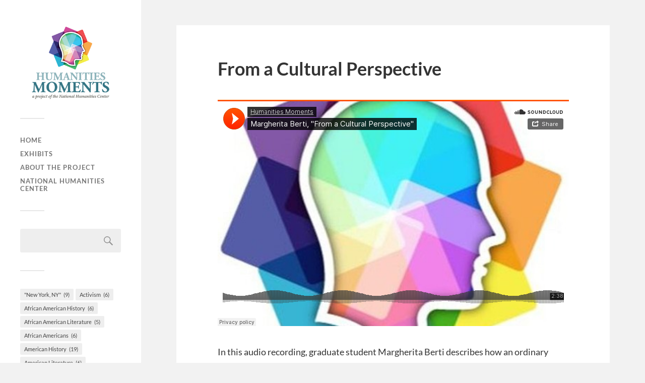

--- FILE ---
content_type: text/html; charset=UTF-8
request_url: https://humanitiesmoments.org/moment/from-a-cultural-perspective/
body_size: 11760
content:
<!DOCTYPE html>

<html class="no-js" lang="en-US" prefix="og: https://ogp.me/ns#">

	<head profile="http://gmpg.org/xfn/11">
		<!-- Google tag (gtag.js) -->
<script async src="https://www.googletagmanager.com/gtag/js?id=G-81HT0N9Q0E"></script>
<script>
  window.dataLayer = window.dataLayer || [];
  function gtag(){dataLayer.push(arguments);}
  gtag('js', new Date());

  gtag('config', 'G-81HT0N9Q0E');
</script>
		<meta http-equiv="Content-Type" content="text/html; charset=UTF-8" />
		<meta name="viewport" content="width=device-width, initial-scale=1.0, maximum-scale=1.0, user-scalable=no" >
		 
		<script>document.documentElement.className = document.documentElement.className.replace("no-js","js");</script>

<!-- Search Engine Optimization by Rank Math - https://rankmath.com/ -->
<title>From a Cultural Perspective - Humanities Moments</title>
<meta name="description" content="In this audio recording, graduate student Margherita Berti describes how an ordinary encounter while studying abroad gave her a new outlook on cultural"/>
<meta name="robots" content="index, follow, max-snippet:-1, max-video-preview:-1, max-image-preview:large"/>
<link rel="canonical" href="https://humanitiesmoments.org/moment/from-a-cultural-perspective/" />
<meta property="og:locale" content="en_US" />
<meta property="og:type" content="article" />
<meta property="og:title" content="From a Cultural Perspective - Humanities Moments" />
<meta property="og:description" content="In this audio recording, graduate student Margherita Berti describes how an ordinary encounter while studying abroad gave her a new outlook on cultural" />
<meta property="og:url" content="https://humanitiesmoments.org/moment/from-a-cultural-perspective/" />
<meta property="og:site_name" content="Humanities Moments DEV" />
<meta property="article:tag" content="Cultural Relations" />
<meta property="article:tag" content="English Language" />
<meta property="article:tag" content="Indiana" />
<meta property="article:tag" content="Sociology" />
<meta property="article:tag" content="Students" />
<meta property="article:section" content="Graduate Student Summer Residents 2019" />
<meta property="og:updated_time" content="2024-03-08T13:32:11-05:00" />
<meta property="og:image" content="https://humanitiesmoments.org/wp-content/uploads/grocery-shelves.jpg" />
<meta property="og:image:secure_url" content="https://humanitiesmoments.org/wp-content/uploads/grocery-shelves.jpg" />
<meta property="og:image:width" content="1200" />
<meta property="og:image:height" content="620" />
<meta property="og:image:alt" content="From a Cultural Perspective" />
<meta property="og:image:type" content="image/jpeg" />
<meta property="article:published_time" content="2019-09-05T00:00:00-05:00" />
<meta property="article:modified_time" content="2024-03-08T13:32:11-05:00" />
<meta name="twitter:card" content="summary_large_image" />
<meta name="twitter:title" content="From a Cultural Perspective - Humanities Moments" />
<meta name="twitter:description" content="In this audio recording, graduate student Margherita Berti describes how an ordinary encounter while studying abroad gave her a new outlook on cultural" />
<meta name="twitter:image" content="https://humanitiesmoments.org/wp-content/uploads/grocery-shelves.jpg" />
<meta name="twitter:label1" content="Written by" />
<meta name="twitter:data1" content="jking" />
<meta name="twitter:label2" content="Time to read" />
<meta name="twitter:data2" content="2 minutes" />
<script type="application/ld+json" class="rank-math-schema">{"@context":"https://schema.org","@graph":[{"@type":["Person","Organization"],"@id":"https://humanitiesmoments.org/#person","name":"Humanities Moments DEV","logo":{"@type":"ImageObject","@id":"https://humanitiesmoments.org/#logo","url":"https://humanitiesmoments.org/wp-content/uploads/hm-logo-320x240-1-150x150.png","contentUrl":"https://humanitiesmoments.org/wp-content/uploads/hm-logo-320x240-1-150x150.png","caption":"Humanities Moments DEV","inLanguage":"en-US"},"image":{"@type":"ImageObject","@id":"https://humanitiesmoments.org/#logo","url":"https://humanitiesmoments.org/wp-content/uploads/hm-logo-320x240-1-150x150.png","contentUrl":"https://humanitiesmoments.org/wp-content/uploads/hm-logo-320x240-1-150x150.png","caption":"Humanities Moments DEV","inLanguage":"en-US"}},{"@type":"WebSite","@id":"https://humanitiesmoments.org/#website","url":"https://humanitiesmoments.org","name":"Humanities Moments DEV","publisher":{"@id":"https://humanitiesmoments.org/#person"},"inLanguage":"en-US"},{"@type":"ImageObject","@id":"https://humanitiesmoments.org/wp-content/uploads/grocery-shelves.jpg","url":"https://humanitiesmoments.org/wp-content/uploads/grocery-shelves.jpg","width":"1200","height":"620","inLanguage":"en-US"},{"@type":"WebPage","@id":"https://humanitiesmoments.org/moment/from-a-cultural-perspective/#webpage","url":"https://humanitiesmoments.org/moment/from-a-cultural-perspective/","name":"From a Cultural Perspective - Humanities Moments","datePublished":"2019-09-05T00:00:00-05:00","dateModified":"2024-03-08T13:32:11-05:00","isPartOf":{"@id":"https://humanitiesmoments.org/#website"},"primaryImageOfPage":{"@id":"https://humanitiesmoments.org/wp-content/uploads/grocery-shelves.jpg"},"inLanguage":"en-US"},{"@type":"Person","@id":"https://humanitiesmoments.org/author/jking/","name":"jking","url":"https://humanitiesmoments.org/author/jking/","image":{"@type":"ImageObject","@id":"https://secure.gravatar.com/avatar/6d3f4efbe2817667b65c822d03564bff?s=96&amp;d=mm&amp;r=g","url":"https://secure.gravatar.com/avatar/6d3f4efbe2817667b65c822d03564bff?s=96&amp;d=mm&amp;r=g","caption":"jking","inLanguage":"en-US"},"sameAs":["http://humanitiesmoments.org"]},{"@type":"BlogPosting","headline":"From a Cultural Perspective - Humanities Moments","datePublished":"2019-09-05T00:00:00-05:00","dateModified":"2024-03-08T13:32:11-05:00","articleSection":"Graduate Student Summer Residents 2019","author":{"@id":"https://humanitiesmoments.org/author/jking/","name":"jking"},"publisher":{"@id":"https://humanitiesmoments.org/#person"},"description":"In this audio recording, graduate student Margherita Berti describes how an ordinary encounter while studying abroad gave her a new outlook on cultural","name":"From a Cultural Perspective - Humanities Moments","@id":"https://humanitiesmoments.org/moment/from-a-cultural-perspective/#richSnippet","isPartOf":{"@id":"https://humanitiesmoments.org/moment/from-a-cultural-perspective/#webpage"},"image":{"@id":"https://humanitiesmoments.org/wp-content/uploads/grocery-shelves.jpg"},"inLanguage":"en-US","mainEntityOfPage":{"@id":"https://humanitiesmoments.org/moment/from-a-cultural-perspective/#webpage"}}]}</script>
<!-- /Rank Math WordPress SEO plugin -->

<link rel="alternate" type="application/rss+xml" title="Humanities Moments &raquo; Feed" href="https://humanitiesmoments.org/feed/" />
<link rel="alternate" type="application/rss+xml" title="Humanities Moments &raquo; Comments Feed" href="https://humanitiesmoments.org/comments/feed/" />
<script type="text/javascript">
/* <![CDATA[ */
window._wpemojiSettings = {"baseUrl":"https:\/\/s.w.org\/images\/core\/emoji\/15.0.3\/72x72\/","ext":".png","svgUrl":"https:\/\/s.w.org\/images\/core\/emoji\/15.0.3\/svg\/","svgExt":".svg","source":{"concatemoji":"https:\/\/humanitiesmoments.org\/wp-includes\/js\/wp-emoji-release.min.js?ver=6.5.7"}};
/*! This file is auto-generated */
!function(i,n){var o,s,e;function c(e){try{var t={supportTests:e,timestamp:(new Date).valueOf()};sessionStorage.setItem(o,JSON.stringify(t))}catch(e){}}function p(e,t,n){e.clearRect(0,0,e.canvas.width,e.canvas.height),e.fillText(t,0,0);var t=new Uint32Array(e.getImageData(0,0,e.canvas.width,e.canvas.height).data),r=(e.clearRect(0,0,e.canvas.width,e.canvas.height),e.fillText(n,0,0),new Uint32Array(e.getImageData(0,0,e.canvas.width,e.canvas.height).data));return t.every(function(e,t){return e===r[t]})}function u(e,t,n){switch(t){case"flag":return n(e,"\ud83c\udff3\ufe0f\u200d\u26a7\ufe0f","\ud83c\udff3\ufe0f\u200b\u26a7\ufe0f")?!1:!n(e,"\ud83c\uddfa\ud83c\uddf3","\ud83c\uddfa\u200b\ud83c\uddf3")&&!n(e,"\ud83c\udff4\udb40\udc67\udb40\udc62\udb40\udc65\udb40\udc6e\udb40\udc67\udb40\udc7f","\ud83c\udff4\u200b\udb40\udc67\u200b\udb40\udc62\u200b\udb40\udc65\u200b\udb40\udc6e\u200b\udb40\udc67\u200b\udb40\udc7f");case"emoji":return!n(e,"\ud83d\udc26\u200d\u2b1b","\ud83d\udc26\u200b\u2b1b")}return!1}function f(e,t,n){var r="undefined"!=typeof WorkerGlobalScope&&self instanceof WorkerGlobalScope?new OffscreenCanvas(300,150):i.createElement("canvas"),a=r.getContext("2d",{willReadFrequently:!0}),o=(a.textBaseline="top",a.font="600 32px Arial",{});return e.forEach(function(e){o[e]=t(a,e,n)}),o}function t(e){var t=i.createElement("script");t.src=e,t.defer=!0,i.head.appendChild(t)}"undefined"!=typeof Promise&&(o="wpEmojiSettingsSupports",s=["flag","emoji"],n.supports={everything:!0,everythingExceptFlag:!0},e=new Promise(function(e){i.addEventListener("DOMContentLoaded",e,{once:!0})}),new Promise(function(t){var n=function(){try{var e=JSON.parse(sessionStorage.getItem(o));if("object"==typeof e&&"number"==typeof e.timestamp&&(new Date).valueOf()<e.timestamp+604800&&"object"==typeof e.supportTests)return e.supportTests}catch(e){}return null}();if(!n){if("undefined"!=typeof Worker&&"undefined"!=typeof OffscreenCanvas&&"undefined"!=typeof URL&&URL.createObjectURL&&"undefined"!=typeof Blob)try{var e="postMessage("+f.toString()+"("+[JSON.stringify(s),u.toString(),p.toString()].join(",")+"));",r=new Blob([e],{type:"text/javascript"}),a=new Worker(URL.createObjectURL(r),{name:"wpTestEmojiSupports"});return void(a.onmessage=function(e){c(n=e.data),a.terminate(),t(n)})}catch(e){}c(n=f(s,u,p))}t(n)}).then(function(e){for(var t in e)n.supports[t]=e[t],n.supports.everything=n.supports.everything&&n.supports[t],"flag"!==t&&(n.supports.everythingExceptFlag=n.supports.everythingExceptFlag&&n.supports[t]);n.supports.everythingExceptFlag=n.supports.everythingExceptFlag&&!n.supports.flag,n.DOMReady=!1,n.readyCallback=function(){n.DOMReady=!0}}).then(function(){return e}).then(function(){var e;n.supports.everything||(n.readyCallback(),(e=n.source||{}).concatemoji?t(e.concatemoji):e.wpemoji&&e.twemoji&&(t(e.twemoji),t(e.wpemoji)))}))}((window,document),window._wpemojiSettings);
/* ]]> */
</script>
<style id='wp-emoji-styles-inline-css' type='text/css'>

	img.wp-smiley, img.emoji {
		display: inline !important;
		border: none !important;
		box-shadow: none !important;
		height: 1em !important;
		width: 1em !important;
		margin: 0 0.07em !important;
		vertical-align: -0.1em !important;
		background: none !important;
		padding: 0 !important;
	}
</style>
<link rel='stylesheet' id='wp-block-library-css' href='https://humanitiesmoments.org/wp-includes/css/dist/block-library/style.min.css?ver=6.5.7' type='text/css' media='all' />
<style id='classic-theme-styles-inline-css' type='text/css'>
/*! This file is auto-generated */
.wp-block-button__link{color:#fff;background-color:#32373c;border-radius:9999px;box-shadow:none;text-decoration:none;padding:calc(.667em + 2px) calc(1.333em + 2px);font-size:1.125em}.wp-block-file__button{background:#32373c;color:#fff;text-decoration:none}
</style>
<style id='global-styles-inline-css' type='text/css'>
body{--wp--preset--color--black: #333;--wp--preset--color--cyan-bluish-gray: #abb8c3;--wp--preset--color--white: #fff;--wp--preset--color--pale-pink: #f78da7;--wp--preset--color--vivid-red: #cf2e2e;--wp--preset--color--luminous-vivid-orange: #ff6900;--wp--preset--color--luminous-vivid-amber: #fcb900;--wp--preset--color--light-green-cyan: #7bdcb5;--wp--preset--color--vivid-green-cyan: #00d084;--wp--preset--color--pale-cyan-blue: #8ed1fc;--wp--preset--color--vivid-cyan-blue: #0693e3;--wp--preset--color--vivid-purple: #9b51e0;--wp--preset--color--accent: #019EBD;--wp--preset--color--dark-gray: #444;--wp--preset--color--medium-gray: #666;--wp--preset--color--light-gray: #767676;--wp--preset--gradient--vivid-cyan-blue-to-vivid-purple: linear-gradient(135deg,rgba(6,147,227,1) 0%,rgb(155,81,224) 100%);--wp--preset--gradient--light-green-cyan-to-vivid-green-cyan: linear-gradient(135deg,rgb(122,220,180) 0%,rgb(0,208,130) 100%);--wp--preset--gradient--luminous-vivid-amber-to-luminous-vivid-orange: linear-gradient(135deg,rgba(252,185,0,1) 0%,rgba(255,105,0,1) 100%);--wp--preset--gradient--luminous-vivid-orange-to-vivid-red: linear-gradient(135deg,rgba(255,105,0,1) 0%,rgb(207,46,46) 100%);--wp--preset--gradient--very-light-gray-to-cyan-bluish-gray: linear-gradient(135deg,rgb(238,238,238) 0%,rgb(169,184,195) 100%);--wp--preset--gradient--cool-to-warm-spectrum: linear-gradient(135deg,rgb(74,234,220) 0%,rgb(151,120,209) 20%,rgb(207,42,186) 40%,rgb(238,44,130) 60%,rgb(251,105,98) 80%,rgb(254,248,76) 100%);--wp--preset--gradient--blush-light-purple: linear-gradient(135deg,rgb(255,206,236) 0%,rgb(152,150,240) 100%);--wp--preset--gradient--blush-bordeaux: linear-gradient(135deg,rgb(254,205,165) 0%,rgb(254,45,45) 50%,rgb(107,0,62) 100%);--wp--preset--gradient--luminous-dusk: linear-gradient(135deg,rgb(255,203,112) 0%,rgb(199,81,192) 50%,rgb(65,88,208) 100%);--wp--preset--gradient--pale-ocean: linear-gradient(135deg,rgb(255,245,203) 0%,rgb(182,227,212) 50%,rgb(51,167,181) 100%);--wp--preset--gradient--electric-grass: linear-gradient(135deg,rgb(202,248,128) 0%,rgb(113,206,126) 100%);--wp--preset--gradient--midnight: linear-gradient(135deg,rgb(2,3,129) 0%,rgb(40,116,252) 100%);--wp--preset--font-size--small: 16px;--wp--preset--font-size--medium: 20px;--wp--preset--font-size--large: 24px;--wp--preset--font-size--x-large: 42px;--wp--preset--font-size--normal: 18px;--wp--preset--font-size--larger: 27px;--wp--preset--spacing--20: 0.44rem;--wp--preset--spacing--30: 0.67rem;--wp--preset--spacing--40: 1rem;--wp--preset--spacing--50: 1.5rem;--wp--preset--spacing--60: 2.25rem;--wp--preset--spacing--70: 3.38rem;--wp--preset--spacing--80: 5.06rem;--wp--preset--shadow--natural: 6px 6px 9px rgba(0, 0, 0, 0.2);--wp--preset--shadow--deep: 12px 12px 50px rgba(0, 0, 0, 0.4);--wp--preset--shadow--sharp: 6px 6px 0px rgba(0, 0, 0, 0.2);--wp--preset--shadow--outlined: 6px 6px 0px -3px rgba(255, 255, 255, 1), 6px 6px rgba(0, 0, 0, 1);--wp--preset--shadow--crisp: 6px 6px 0px rgba(0, 0, 0, 1);}:where(.is-layout-flex){gap: 0.5em;}:where(.is-layout-grid){gap: 0.5em;}body .is-layout-flex{display: flex;}body .is-layout-flex{flex-wrap: wrap;align-items: center;}body .is-layout-flex > *{margin: 0;}body .is-layout-grid{display: grid;}body .is-layout-grid > *{margin: 0;}:where(.wp-block-columns.is-layout-flex){gap: 2em;}:where(.wp-block-columns.is-layout-grid){gap: 2em;}:where(.wp-block-post-template.is-layout-flex){gap: 1.25em;}:where(.wp-block-post-template.is-layout-grid){gap: 1.25em;}.has-black-color{color: var(--wp--preset--color--black) !important;}.has-cyan-bluish-gray-color{color: var(--wp--preset--color--cyan-bluish-gray) !important;}.has-white-color{color: var(--wp--preset--color--white) !important;}.has-pale-pink-color{color: var(--wp--preset--color--pale-pink) !important;}.has-vivid-red-color{color: var(--wp--preset--color--vivid-red) !important;}.has-luminous-vivid-orange-color{color: var(--wp--preset--color--luminous-vivid-orange) !important;}.has-luminous-vivid-amber-color{color: var(--wp--preset--color--luminous-vivid-amber) !important;}.has-light-green-cyan-color{color: var(--wp--preset--color--light-green-cyan) !important;}.has-vivid-green-cyan-color{color: var(--wp--preset--color--vivid-green-cyan) !important;}.has-pale-cyan-blue-color{color: var(--wp--preset--color--pale-cyan-blue) !important;}.has-vivid-cyan-blue-color{color: var(--wp--preset--color--vivid-cyan-blue) !important;}.has-vivid-purple-color{color: var(--wp--preset--color--vivid-purple) !important;}.has-black-background-color{background-color: var(--wp--preset--color--black) !important;}.has-cyan-bluish-gray-background-color{background-color: var(--wp--preset--color--cyan-bluish-gray) !important;}.has-white-background-color{background-color: var(--wp--preset--color--white) !important;}.has-pale-pink-background-color{background-color: var(--wp--preset--color--pale-pink) !important;}.has-vivid-red-background-color{background-color: var(--wp--preset--color--vivid-red) !important;}.has-luminous-vivid-orange-background-color{background-color: var(--wp--preset--color--luminous-vivid-orange) !important;}.has-luminous-vivid-amber-background-color{background-color: var(--wp--preset--color--luminous-vivid-amber) !important;}.has-light-green-cyan-background-color{background-color: var(--wp--preset--color--light-green-cyan) !important;}.has-vivid-green-cyan-background-color{background-color: var(--wp--preset--color--vivid-green-cyan) !important;}.has-pale-cyan-blue-background-color{background-color: var(--wp--preset--color--pale-cyan-blue) !important;}.has-vivid-cyan-blue-background-color{background-color: var(--wp--preset--color--vivid-cyan-blue) !important;}.has-vivid-purple-background-color{background-color: var(--wp--preset--color--vivid-purple) !important;}.has-black-border-color{border-color: var(--wp--preset--color--black) !important;}.has-cyan-bluish-gray-border-color{border-color: var(--wp--preset--color--cyan-bluish-gray) !important;}.has-white-border-color{border-color: var(--wp--preset--color--white) !important;}.has-pale-pink-border-color{border-color: var(--wp--preset--color--pale-pink) !important;}.has-vivid-red-border-color{border-color: var(--wp--preset--color--vivid-red) !important;}.has-luminous-vivid-orange-border-color{border-color: var(--wp--preset--color--luminous-vivid-orange) !important;}.has-luminous-vivid-amber-border-color{border-color: var(--wp--preset--color--luminous-vivid-amber) !important;}.has-light-green-cyan-border-color{border-color: var(--wp--preset--color--light-green-cyan) !important;}.has-vivid-green-cyan-border-color{border-color: var(--wp--preset--color--vivid-green-cyan) !important;}.has-pale-cyan-blue-border-color{border-color: var(--wp--preset--color--pale-cyan-blue) !important;}.has-vivid-cyan-blue-border-color{border-color: var(--wp--preset--color--vivid-cyan-blue) !important;}.has-vivid-purple-border-color{border-color: var(--wp--preset--color--vivid-purple) !important;}.has-vivid-cyan-blue-to-vivid-purple-gradient-background{background: var(--wp--preset--gradient--vivid-cyan-blue-to-vivid-purple) !important;}.has-light-green-cyan-to-vivid-green-cyan-gradient-background{background: var(--wp--preset--gradient--light-green-cyan-to-vivid-green-cyan) !important;}.has-luminous-vivid-amber-to-luminous-vivid-orange-gradient-background{background: var(--wp--preset--gradient--luminous-vivid-amber-to-luminous-vivid-orange) !important;}.has-luminous-vivid-orange-to-vivid-red-gradient-background{background: var(--wp--preset--gradient--luminous-vivid-orange-to-vivid-red) !important;}.has-very-light-gray-to-cyan-bluish-gray-gradient-background{background: var(--wp--preset--gradient--very-light-gray-to-cyan-bluish-gray) !important;}.has-cool-to-warm-spectrum-gradient-background{background: var(--wp--preset--gradient--cool-to-warm-spectrum) !important;}.has-blush-light-purple-gradient-background{background: var(--wp--preset--gradient--blush-light-purple) !important;}.has-blush-bordeaux-gradient-background{background: var(--wp--preset--gradient--blush-bordeaux) !important;}.has-luminous-dusk-gradient-background{background: var(--wp--preset--gradient--luminous-dusk) !important;}.has-pale-ocean-gradient-background{background: var(--wp--preset--gradient--pale-ocean) !important;}.has-electric-grass-gradient-background{background: var(--wp--preset--gradient--electric-grass) !important;}.has-midnight-gradient-background{background: var(--wp--preset--gradient--midnight) !important;}.has-small-font-size{font-size: var(--wp--preset--font-size--small) !important;}.has-medium-font-size{font-size: var(--wp--preset--font-size--medium) !important;}.has-large-font-size{font-size: var(--wp--preset--font-size--large) !important;}.has-x-large-font-size{font-size: var(--wp--preset--font-size--x-large) !important;}
.wp-block-navigation a:where(:not(.wp-element-button)){color: inherit;}
:where(.wp-block-post-template.is-layout-flex){gap: 1.25em;}:where(.wp-block-post-template.is-layout-grid){gap: 1.25em;}
:where(.wp-block-columns.is-layout-flex){gap: 2em;}:where(.wp-block-columns.is-layout-grid){gap: 2em;}
.wp-block-pullquote{font-size: 1.5em;line-height: 1.6;}
</style>
<link rel='stylesheet' id='SFSImainCss-css' href='https://humanitiesmoments.org/wp-content/plugins/ultimate-social-media-icons/css/sfsi-style.css?ver=2.9.2' type='text/css' media='all' />
<link rel='stylesheet' id='fukasawa_googleFonts-css' href='https://humanitiesmoments.org/wp-content/themes/fukasawa/assets/css/fonts.css?ver=6.5.7' type='text/css' media='all' />
<link rel='stylesheet' id='fukasawa_genericons-css' href='https://humanitiesmoments.org/wp-content/themes/fukasawa/assets/fonts/genericons/genericons.css?ver=6.5.7' type='text/css' media='all' />
<link rel='stylesheet' id='fukasawa_style-css' href='https://humanitiesmoments.org/wp-content/themes/fukasawa/style.css' type='text/css' media='all' />
<script type="text/javascript" src="https://humanitiesmoments.org/wp-includes/js/jquery/jquery.min.js?ver=3.7.1" id="jquery-core-js"></script>
<script type="text/javascript" src="https://humanitiesmoments.org/wp-includes/js/jquery/jquery-migrate.min.js?ver=3.4.1" id="jquery-migrate-js"></script>
<script type="text/javascript" src="https://humanitiesmoments.org/wp-content/themes/fukasawa/assets/js/flexslider.js?ver=1" id="fukasawa_flexslider-js"></script>
<link rel="https://api.w.org/" href="https://humanitiesmoments.org/wp-json/" /><link rel="alternate" type="application/json" href="https://humanitiesmoments.org/wp-json/wp/v2/posts/792" /><link rel="EditURI" type="application/rsd+xml" title="RSD" href="https://humanitiesmoments.org/xmlrpc.php?rsd" />
<meta name="generator" content="WordPress 6.5.7" />
<link rel='shortlink' href='https://humanitiesmoments.org/?p=792' />
<link rel="alternate" type="application/json+oembed" href="https://humanitiesmoments.org/wp-json/oembed/1.0/embed?url=https%3A%2F%2Fhumanitiesmoments.org%2Fmoment%2Ffrom-a-cultural-perspective%2F" />
<link rel="alternate" type="text/xml+oembed" href="https://humanitiesmoments.org/wp-json/oembed/1.0/embed?url=https%3A%2F%2Fhumanitiesmoments.org%2Fmoment%2Ffrom-a-cultural-perspective%2F&#038;format=xml" />
<meta name="follow.[base64]" content="uf7mCgxfSJpZyP0q78LB"/><!-- Customizer CSS --><style type="text/css"></style><!--/Customizer CSS-->		<style type="text/css" id="wp-custom-css">
			.post-inner {width: 81%;}
.post-content p {margin: 2rem 0;}
.geolocation-link {margin-bottom: 1rem;}
.hide {display: none;}
.sfsiaftrpstwpr {max-width: 35% !important;}		</style>
			
	</head>
	
	<body class="post-template-default single single-post postid-792 single-format-video wp-custom-logo sfsi_actvite_theme_flat_squared wp-is-not-mobile">

		
		<a class="skip-link button" href="#site-content">Skip to the content</a>
	
		<div class="mobile-navigation">
	
			<ul class="mobile-menu">
						
				<li id="menu-item-964" class="menu-item menu-item-type-custom menu-item-object-custom menu-item-home menu-item-964"><a href="https://humanitiesmoments.org/">Home</a></li>
<li id="menu-item-1027" class="menu-item menu-item-type-post_type menu-item-object-page menu-item-1027"><a href="https://humanitiesmoments.org/exhibits/">Exhibits</a></li>
<li id="menu-item-965" class="menu-item menu-item-type-post_type menu-item-object-page menu-item-965"><a href="https://humanitiesmoments.org/about-the-project/">About the Project</a></li>
<li id="menu-item-2568" class="menu-item menu-item-type-custom menu-item-object-custom menu-item-2568"><a href="https://nationalhumanitiescenter.org">National Humanities Center</a></li>
				
			 </ul>
		 
		</div><!-- .mobile-navigation -->
	
		<div class="sidebar">
		
						
		        <div class="blog-logo">
					<a href="https://humanitiesmoments.org/" rel="home">
		        		<img src="https://humanitiesmoments.org/wp-content/uploads/hm-logo-320x240-1.png" />
					</a>
					<span class="screen-reader-text">Humanities Moments</span>
		        </div>
		
						
			<button type="button" class="nav-toggle">
			
				<div class="bars">
					<div class="bar"></div>
					<div class="bar"></div>
					<div class="bar"></div>
				</div>
				
				<p>
					<span class="menu">Menu</span>
					<span class="close">Close</span>
				</p>
			
			</button>
			
			<ul class="main-menu">
				<li id="menu-item-964" class="menu-item menu-item-type-custom menu-item-object-custom menu-item-home menu-item-964"><a href="https://humanitiesmoments.org/">Home</a></li>
<li id="menu-item-1027" class="menu-item menu-item-type-post_type menu-item-object-page menu-item-1027"><a href="https://humanitiesmoments.org/exhibits/">Exhibits</a></li>
<li id="menu-item-965" class="menu-item menu-item-type-post_type menu-item-object-page menu-item-965"><a href="https://humanitiesmoments.org/about-the-project/">About the Project</a></li>
<li id="menu-item-2568" class="menu-item menu-item-type-custom menu-item-object-custom menu-item-2568"><a href="https://nationalhumanitiescenter.org">National Humanities Center</a></li>
			</ul><!-- .main-menu -->

							<div class="widgets">
					<div id="search-2" class="widget widget_search"><div class="widget-content clear"><form role="search" method="get" id="searchform" class="searchform" action="https://humanitiesmoments.org/">
				<div>
					<label class="screen-reader-text" for="s">Search for:</label>
					<input type="text" value="" name="s" id="s" />
					<input type="submit" id="searchsubmit" value="Search" />
				</div>
			</form></div></div><div id="block-2" class="widget widget_block widget_tag_cloud"><div class="widget-content clear"><p class="wp-block-tag-cloud"><a href="https://humanitiesmoments.org/moment/tag/new-york-ny/" class="tag-cloud-link tag-link-1107 tag-link-position-1" style="font-size: 10.387596899225pt;" aria-label="&quot;New York, NY&quot; (9 items)">&quot;New York, NY&quot;<span class="tag-link-count"> (9)</span></a>
<a href="https://humanitiesmoments.org/moment/tag/activism/" class="tag-cloud-link tag-link-18 tag-link-position-2" style="font-size: 8.7596899224806pt;" aria-label="Activism (6 items)">Activism<span class="tag-link-count"> (6)</span></a>
<a href="https://humanitiesmoments.org/moment/tag/african-american-history/" class="tag-cloud-link tag-link-127 tag-link-position-3" style="font-size: 8.7596899224806pt;" aria-label="African American History (6 items)">African American History<span class="tag-link-count"> (6)</span></a>
<a href="https://humanitiesmoments.org/moment/tag/african-american-literature/" class="tag-cloud-link tag-link-113 tag-link-position-4" style="font-size: 8pt;" aria-label="African American Literature (5 items)">African American Literature<span class="tag-link-count"> (5)</span></a>
<a href="https://humanitiesmoments.org/moment/tag/african-americans/" class="tag-cloud-link tag-link-345 tag-link-position-5" style="font-size: 8.7596899224806pt;" aria-label="African Americans (6 items)">African Americans<span class="tag-link-count"> (6)</span></a>
<a href="https://humanitiesmoments.org/moment/tag/american-history/" class="tag-cloud-link tag-link-272 tag-link-position-6" style="font-size: 13.643410852713pt;" aria-label="American History (19 items)">American History<span class="tag-link-count"> (19)</span></a>
<a href="https://humanitiesmoments.org/moment/tag/american-literature/" class="tag-cloud-link tag-link-190 tag-link-position-7" style="font-size: 8.7596899224806pt;" aria-label="American Literature (6 items)">American Literature<span class="tag-link-count"> (6)</span></a>
<a href="https://humanitiesmoments.org/moment/tag/ancient-history/" class="tag-cloud-link tag-link-737 tag-link-position-8" style="font-size: 8pt;" aria-label="Ancient History (5 items)">Ancient History<span class="tag-link-count"> (5)</span></a>
<a href="https://humanitiesmoments.org/moment/tag/architecture/" class="tag-cloud-link tag-link-8 tag-link-position-9" style="font-size: 9.3023255813953pt;" aria-label="Architecture (7 items)">Architecture<span class="tag-link-count"> (7)</span></a>
<a href="https://humanitiesmoments.org/moment/tag/archives/" class="tag-cloud-link tag-link-626 tag-link-position-10" style="font-size: 8.7596899224806pt;" aria-label="Archives (6 items)">Archives<span class="tag-link-count"> (6)</span></a>
<a href="https://humanitiesmoments.org/moment/tag/art/" class="tag-cloud-link tag-link-14 tag-link-position-11" style="font-size: 16.031007751938pt;" aria-label="Art (32 items)">Art<span class="tag-link-count"> (32)</span></a>
<a href="https://humanitiesmoments.org/moment/tag/authors/" class="tag-cloud-link tag-link-239 tag-link-position-12" style="font-size: 8pt;" aria-label="Authors (5 items)">Authors<span class="tag-link-count"> (5)</span></a>
<a href="https://humanitiesmoments.org/moment/tag/barbados/" class="tag-cloud-link tag-link-1216 tag-link-position-13" style="font-size: 11.255813953488pt;" aria-label="Barbados (11 items)">Barbados<span class="tag-link-count"> (11)</span></a>
<a href="https://humanitiesmoments.org/moment/tag/books/" class="tag-cloud-link tag-link-192 tag-link-position-14" style="font-size: 9.3023255813953pt;" aria-label="Books (7 items)">Books<span class="tag-link-count"> (7)</span></a>
<a href="https://humanitiesmoments.org/moment/tag/children/" class="tag-cloud-link tag-link-362 tag-link-position-15" style="font-size: 12.015503875969pt;" aria-label="Children (13 items)">Children<span class="tag-link-count"> (13)</span></a>
<a href="https://humanitiesmoments.org/moment/tag/childrens-literature/" class="tag-cloud-link tag-link-61 tag-link-position-16" style="font-size: 9.8449612403101pt;" aria-label="Children&#039;s Literature (8 items)">Children&#039;s Literature<span class="tag-link-count"> (8)</span></a>
<a href="https://humanitiesmoments.org/moment/tag/classical-music/" class="tag-cloud-link tag-link-119 tag-link-position-17" style="font-size: 11.255813953488pt;" aria-label="Classical Music (11 items)">Classical Music<span class="tag-link-count"> (11)</span></a>
<a href="https://humanitiesmoments.org/moment/tag/classics/" class="tag-cloud-link tag-link-258 tag-link-position-18" style="font-size: 9.8449612403101pt;" aria-label="Classics (8 items)">Classics<span class="tag-link-count"> (8)</span></a>
<a href="https://humanitiesmoments.org/moment/tag/communication/" class="tag-cloud-link tag-link-20 tag-link-position-19" style="font-size: 9.3023255813953pt;" aria-label="Communication (7 items)">Communication<span class="tag-link-count"> (7)</span></a>
<a href="https://humanitiesmoments.org/moment/tag/cultural-history/" class="tag-cloud-link tag-link-22 tag-link-position-20" style="font-size: 10.821705426357pt;" aria-label="Cultural History (10 items)">Cultural History<span class="tag-link-count"> (10)</span></a>
<a href="https://humanitiesmoments.org/moment/tag/cultural-identity/" class="tag-cloud-link tag-link-269 tag-link-position-21" style="font-size: 9.3023255813953pt;" aria-label="Cultural Identity (7 items)">Cultural Identity<span class="tag-link-count"> (7)</span></a>
<a href="https://humanitiesmoments.org/moment/tag/cultural-relations/" class="tag-cloud-link tag-link-306 tag-link-position-22" style="font-size: 10.821705426357pt;" aria-label="Cultural Relations (10 items)">Cultural Relations<span class="tag-link-count"> (10)</span></a>
<a href="https://humanitiesmoments.org/moment/tag/death/" class="tag-cloud-link tag-link-250 tag-link-position-23" style="font-size: 9.8449612403101pt;" aria-label="Death (8 items)">Death<span class="tag-link-count"> (8)</span></a>
<a href="https://humanitiesmoments.org/moment/tag/documentary-films/" class="tag-cloud-link tag-link-441 tag-link-position-24" style="font-size: 8pt;" aria-label="Documentary Films (5 items)">Documentary Films<span class="tag-link-count"> (5)</span></a>
<a href="https://humanitiesmoments.org/moment/tag/education/" class="tag-cloud-link tag-link-28 tag-link-position-25" style="font-size: 9.8449612403101pt;" aria-label="Education (8 items)">Education<span class="tag-link-count"> (8)</span></a>
<a href="https://humanitiesmoments.org/moment/tag/education-studies/" class="tag-cloud-link tag-link-294 tag-link-position-26" style="font-size: 13.643410852713pt;" aria-label="Education Studies (19 items)">Education Studies<span class="tag-link-count"> (19)</span></a>
<a href="https://humanitiesmoments.org/moment/tag/emotions/" class="tag-cloud-link tag-link-208 tag-link-position-27" style="font-size: 12.558139534884pt;" aria-label="Emotions (15 items)">Emotions<span class="tag-link-count"> (15)</span></a>
<a href="https://humanitiesmoments.org/moment/tag/environment-and-nature/" class="tag-cloud-link tag-link-307 tag-link-position-28" style="font-size: 11.255813953488pt;" aria-label="Environment and Nature (11 items)">Environment and Nature<span class="tag-link-count"> (11)</span></a>
<a href="https://humanitiesmoments.org/moment/tag/families/" class="tag-cloud-link tag-link-218 tag-link-position-29" style="font-size: 16.46511627907pt;" aria-label="Families (35 items)">Families<span class="tag-link-count"> (35)</span></a>
<a href="https://humanitiesmoments.org/moment/tag/family/" class="tag-cloud-link tag-link-10 tag-link-position-30" style="font-size: 13.643410852713pt;" aria-label="Family (19 items)">Family<span class="tag-link-count"> (19)</span></a>
<a href="https://humanitiesmoments.org/moment/tag/feminism/" class="tag-cloud-link tag-link-137 tag-link-position-31" style="font-size: 9.8449612403101pt;" aria-label="Feminism (8 items)">Feminism<span class="tag-link-count"> (8)</span></a>
<a href="https://humanitiesmoments.org/moment/tag/fiction-and-poetry/" class="tag-cloud-link tag-link-237 tag-link-position-32" style="font-size: 14.511627906977pt;" aria-label="Fiction and Poetry (23 items)">Fiction and Poetry<span class="tag-link-count"> (23)</span></a>
<a href="https://humanitiesmoments.org/moment/tag/film-and-media/" class="tag-cloud-link tag-link-270 tag-link-position-33" style="font-size: 15.054263565891pt;" aria-label="Film and Media (26 items)">Film and Media<span class="tag-link-count"> (26)</span></a>
<a href="https://humanitiesmoments.org/moment/tag/films/" class="tag-cloud-link tag-link-468 tag-link-position-34" style="font-size: 10.387596899225pt;" aria-label="Films (9 items)">Films<span class="tag-link-count"> (9)</span></a>
<a href="https://humanitiesmoments.org/moment/tag/gender-and-sexuality/" class="tag-cloud-link tag-link-587 tag-link-position-35" style="font-size: 10.387596899225pt;" aria-label="Gender and Sexuality (9 items)">Gender and Sexuality<span class="tag-link-count"> (9)</span></a>
<a href="https://humanitiesmoments.org/moment/tag/geography/" class="tag-cloud-link tag-link-439 tag-link-position-36" style="font-size: 8.7596899224806pt;" aria-label="Geography (6 items)">Geography<span class="tag-link-count"> (6)</span></a>
<a href="https://humanitiesmoments.org/moment/tag/history/" class="tag-cloud-link tag-link-23 tag-link-position-37" style="font-size: 22pt;" aria-label="History (116 items)">History<span class="tag-link-count"> (116)</span></a>
<a href="https://humanitiesmoments.org/moment/tag/history-of-barbados/" class="tag-cloud-link tag-link-613 tag-link-position-38" style="font-size: 9.3023255813953pt;" aria-label="History of Barbados (7 items)">History of Barbados<span class="tag-link-count"> (7)</span></a>
<a href="https://humanitiesmoments.org/moment/tag/history-of-vietnam/" class="tag-cloud-link tag-link-638 tag-link-position-39" style="font-size: 11.255813953488pt;" aria-label="History of Vietnam (11 items)">History of Vietnam<span class="tag-link-count"> (11)</span></a>
<a href="https://humanitiesmoments.org/moment/tag/humanities/" class="tag-cloud-link tag-link-72 tag-link-position-40" style="font-size: 17.550387596899pt;" aria-label="Humanities (45 items)">Humanities<span class="tag-link-count"> (45)</span></a>
<a href="https://humanitiesmoments.org/moment/tag/immigration/" class="tag-cloud-link tag-link-348 tag-link-position-41" style="font-size: 9.8449612403101pt;" aria-label="Immigration (8 items)">Immigration<span class="tag-link-count"> (8)</span></a>
<a href="https://humanitiesmoments.org/moment/tag/libraries/" class="tag-cloud-link tag-link-43 tag-link-position-42" style="font-size: 8.7596899224806pt;" aria-label="Libraries (6 items)">Libraries<span class="tag-link-count"> (6)</span></a>
<a href="https://humanitiesmoments.org/moment/tag/literature/" class="tag-cloud-link tag-link-59 tag-link-position-43" style="font-size: 20.263565891473pt;" aria-label="Literature (80 items)">Literature<span class="tag-link-count"> (80)</span></a>
<a href="https://humanitiesmoments.org/moment/tag/medicine/" class="tag-cloud-link tag-link-93 tag-link-position-44" style="font-size: 8pt;" aria-label="Medicine (5 items)">Medicine<span class="tag-link-count"> (5)</span></a>
<a href="https://humanitiesmoments.org/moment/tag/monuments/" class="tag-cloud-link tag-link-298 tag-link-position-45" style="font-size: 8.7596899224806pt;" aria-label="Monuments (6 items)">Monuments<span class="tag-link-count"> (6)</span></a>
<a href="https://humanitiesmoments.org/moment/tag/museums/" class="tag-cloud-link tag-link-205 tag-link-position-46" style="font-size: 14.294573643411pt;" aria-label="Museums (22 items)">Museums<span class="tag-link-count"> (22)</span></a>
<a href="https://humanitiesmoments.org/moment/tag/music/" class="tag-cloud-link tag-link-82 tag-link-position-47" style="font-size: 18.852713178295pt;" aria-label="Music (59 items)">Music<span class="tag-link-count"> (59)</span></a>
<a href="https://humanitiesmoments.org/moment/tag/musicians/" class="tag-cloud-link tag-link-406 tag-link-position-48" style="font-size: 11.255813953488pt;" aria-label="Musicians (11 items)">Musicians<span class="tag-link-count"> (11)</span></a>
<a href="https://humanitiesmoments.org/moment/tag/novels/" class="tag-cloud-link tag-link-66 tag-link-position-49" style="font-size: 8pt;" aria-label="Novels (5 items)">Novels<span class="tag-link-count"> (5)</span></a>
<a href="https://humanitiesmoments.org/moment/tag/paintings/" class="tag-cloud-link tag-link-206 tag-link-position-50" style="font-size: 8pt;" aria-label="Paintings (5 items)">Paintings<span class="tag-link-count"> (5)</span></a>
<a href="https://humanitiesmoments.org/moment/tag/performing-arts/" class="tag-cloud-link tag-link-88 tag-link-position-51" style="font-size: 8.7596899224806pt;" aria-label="Performing Arts (6 items)">Performing Arts<span class="tag-link-count"> (6)</span></a>
<a href="https://humanitiesmoments.org/moment/tag/philosophy/" class="tag-cloud-link tag-link-3 tag-link-position-52" style="font-size: 13.643410852713pt;" aria-label="Philosophy (19 items)">Philosophy<span class="tag-link-count"> (19)</span></a>
<a href="https://humanitiesmoments.org/moment/tag/poetry/" class="tag-cloud-link tag-link-115 tag-link-position-53" style="font-size: 14.294573643411pt;" aria-label="Poetry (22 items)">Poetry<span class="tag-link-count"> (22)</span></a>
<a href="https://humanitiesmoments.org/moment/tag/political-science/" class="tag-cloud-link tag-link-580 tag-link-position-54" style="font-size: 9.3023255813953pt;" aria-label="Political Science (7 items)">Political Science<span class="tag-link-count"> (7)</span></a>
<a href="https://humanitiesmoments.org/moment/tag/reading/" class="tag-cloud-link tag-link-189 tag-link-position-55" style="font-size: 18.961240310078pt;" aria-label="Reading (61 items)">Reading<span class="tag-link-count"> (61)</span></a>
<a href="https://humanitiesmoments.org/moment/tag/religion/" class="tag-cloud-link tag-link-11 tag-link-position-56" style="font-size: 10.387596899225pt;" aria-label="Religion (9 items)">Religion<span class="tag-link-count"> (9)</span></a>
<a href="https://humanitiesmoments.org/moment/tag/rock-and-roll/" class="tag-cloud-link tag-link-707 tag-link-position-57" style="font-size: 10.821705426357pt;" aria-label="Rock and Roll (10 items)">Rock and Roll<span class="tag-link-count"> (10)</span></a>
<a href="https://humanitiesmoments.org/moment/tag/self-realization/" class="tag-cloud-link tag-link-13 tag-link-position-58" style="font-size: 12.558139534884pt;" aria-label="Self-Realization (15 items)">Self-Realization<span class="tag-link-count"> (15)</span></a>
<a href="https://humanitiesmoments.org/moment/tag/slavery/" class="tag-cloud-link tag-link-326 tag-link-position-59" style="font-size: 8.7596899224806pt;" aria-label="Slavery (6 items)">Slavery<span class="tag-link-count"> (6)</span></a>
<a href="https://humanitiesmoments.org/moment/tag/sociology/" class="tag-cloud-link tag-link-17 tag-link-position-60" style="font-size: 10.821705426357pt;" aria-label="Sociology (10 items)">Sociology<span class="tag-link-count"> (10)</span></a>
<a href="https://humanitiesmoments.org/moment/tag/songs/" class="tag-cloud-link tag-link-465 tag-link-position-61" style="font-size: 8.7596899224806pt;" aria-label="Songs (6 items)">Songs<span class="tag-link-count"> (6)</span></a>
<a href="https://humanitiesmoments.org/moment/tag/storytelling/" class="tag-cloud-link tag-link-64 tag-link-position-62" style="font-size: 12.341085271318pt;" aria-label="Storytelling (14 items)">Storytelling<span class="tag-link-count"> (14)</span></a>
<a href="https://humanitiesmoments.org/moment/tag/students/" class="tag-cloud-link tag-link-49 tag-link-position-63" style="font-size: 17.333333333333pt;" aria-label="Students (43 items)">Students<span class="tag-link-count"> (43)</span></a>
<a href="https://humanitiesmoments.org/moment/tag/teachers/" class="tag-cloud-link tag-link-223 tag-link-position-64" style="font-size: 17.441860465116pt;" aria-label="Teachers (44 items)">Teachers<span class="tag-link-count"> (44)</span></a>
<a href="https://humanitiesmoments.org/moment/tag/teaching/" class="tag-cloud-link tag-link-222 tag-link-position-65" style="font-size: 15.922480620155pt;" aria-label="Teaching (31 items)">Teaching<span class="tag-link-count"> (31)</span></a>
<a href="https://humanitiesmoments.org/moment/tag/technology/" class="tag-cloud-link tag-link-512 tag-link-position-66" style="font-size: 9.3023255813953pt;" aria-label="Technology (7 items)">Technology<span class="tag-link-count"> (7)</span></a>
<a href="https://humanitiesmoments.org/moment/tag/theater/" class="tag-cloud-link tag-link-342 tag-link-position-67" style="font-size: 10.387596899225pt;" aria-label="Theater (9 items)">Theater<span class="tag-link-count"> (9)</span></a>
<a href="https://humanitiesmoments.org/moment/tag/travel/" class="tag-cloud-link tag-link-40 tag-link-position-68" style="font-size: 13.426356589147pt;" aria-label="Travel (18 items)">Travel<span class="tag-link-count"> (18)</span></a>
<a href="https://humanitiesmoments.org/moment/tag/united-states-of-america/" class="tag-cloud-link tag-link-1207 tag-link-position-69" style="font-size: 10.387596899225pt;" aria-label="United States of America (9 items)">United States of America<span class="tag-link-count"> (9)</span></a>
<a href="https://humanitiesmoments.org/moment/tag/vietnam/" class="tag-cloud-link tag-link-1205 tag-link-position-70" style="font-size: 12.883720930233pt;" aria-label="Vietnam (16 items)">Vietnam<span class="tag-link-count"> (16)</span></a>
<a href="https://humanitiesmoments.org/moment/tag/vietnam-war/" class="tag-cloud-link tag-link-242 tag-link-position-71" style="font-size: 12.015503875969pt;" aria-label="Vietnam War (13 items)">Vietnam War<span class="tag-link-count"> (13)</span></a>
<a href="https://humanitiesmoments.org/moment/tag/war/" class="tag-cloud-link tag-link-515 tag-link-position-72" style="font-size: 9.3023255813953pt;" aria-label="War (7 items)">War<span class="tag-link-count"> (7)</span></a>
<a href="https://humanitiesmoments.org/moment/tag/world-history/" class="tag-cloud-link tag-link-374 tag-link-position-73" style="font-size: 8.7596899224806pt;" aria-label="World History (6 items)">World History<span class="tag-link-count"> (6)</span></a>
<a href="https://humanitiesmoments.org/moment/tag/world-war-ii/" class="tag-cloud-link tag-link-215 tag-link-position-74" style="font-size: 8.7596899224806pt;" aria-label="World War II (6 items)">World War II<span class="tag-link-count"> (6)</span></a>
<a href="https://humanitiesmoments.org/moment/tag/writing/" class="tag-cloud-link tag-link-353 tag-link-position-75" style="font-size: 9.3023255813953pt;" aria-label="Writing (7 items)">Writing<span class="tag-link-count"> (7)</span></a></p></div></div><div id="categories-2" class="widget widget_categories"><div class="widget-content clear"><h3 class="widget-title">Categories</h3>
			<ul>
					<li class="cat-item cat-item-179"><a href="https://humanitiesmoments.org/moment/category/humanitiesinclass/">#Humanitiesinclass</a> (12)
</li>
	<li class="cat-item cat-item-170"><a href="https://humanitiesmoments.org/moment/category/big-star-tribute/">Big Star Tribute</a> (7)
</li>
	<li class="cat-item cat-item-181"><a href="https://humanitiesmoments.org/moment/category/california-humanities-we-are-the-humanities/">California Humanities</a> (10)
</li>
	<li class="cat-item cat-item-173"><a href="https://humanitiesmoments.org/moment/category/contested-territory-americas-role-in-southeast-asia-1945-75/">Contested Territory: America’s Role in Southeast Asia, 1945–75</a> (24)
</li>
	<li class="cat-item cat-item-185"><a href="https://humanitiesmoments.org/moment/category/david-denby/">David Denby</a> (4)
</li>
	<li class="cat-item cat-item-182"><a href="https://humanitiesmoments.org/moment/category/educators/">Educators</a> (28)
</li>
	<li class="cat-item cat-item-1320"><a href="https://humanitiesmoments.org/moment/category/graduate-student-residents-2020/">Graduate Student Residents 2020</a> (21)
</li>
	<li class="cat-item cat-item-1319"><a href="https://humanitiesmoments.org/moment/category/graduate-student-residents-2021/">Graduate Student Residents 2021</a> (62)
</li>
	<li class="cat-item cat-item-171"><a href="https://humanitiesmoments.org/moment/category/graduate-student-summer-residents-2019/">Graduate Student Summer Residents 2019</a> (12)
</li>
	<li class="cat-item cat-item-1"><a href="https://humanitiesmoments.org/moment/category/humanities-moments/">Humanities Moments</a> (151)
</li>
	<li class="cat-item cat-item-183"><a href="https://humanitiesmoments.org/moment/category/ken-burns/">Ken Burns</a> (3)
</li>
	<li class="cat-item cat-item-175"><a href="https://humanitiesmoments.org/moment/category/kluge-scholars/">Kluge Scholars</a> (4)
</li>
	<li class="cat-item cat-item-176"><a href="https://humanitiesmoments.org/moment/category/national-humanities-center-board-members/">National Humanities Center Board Members</a> (10)
</li>
	<li class="cat-item cat-item-178"><a href="https://humanitiesmoments.org/moment/category/national-humanities-center-fellows/">National Humanities Center Fellows</a> (16)
</li>
	<li class="cat-item cat-item-172"><a href="https://humanitiesmoments.org/moment/category/national-humanities-center-summer-residents/">National Humanities Center Summer Residents</a> (1)
</li>
	<li class="cat-item cat-item-184"><a href="https://humanitiesmoments.org/moment/category/robert-d-newman/">Robert D. Newman</a> (3)
</li>
	<li class="cat-item cat-item-177"><a href="https://humanitiesmoments.org/moment/category/teacher-advisory-council/">Teacher Advisory Council</a> (19)
</li>
	<li class="cat-item cat-item-174"><a href="https://humanitiesmoments.org/moment/category/virginia-geographic-alliance-west-indies-teacher-institute/">Virginia Geographic Alliance West Indies Teacher Institute</a> (12)
</li>
	<li class="cat-item cat-item-180"><a href="https://humanitiesmoments.org/moment/category/weaver-academy/">Weaver Academy</a> (1)
</li>
			</ul>

			</div></div>				</div><!-- .widgets -->
			
			<div class="credits">
				<p>&copy; 2026 <a href="https://humanitiesmoments.org/">Humanities Moments</a>.</p>
				<p>Powered by <a href="https://wordpress.org">WordPress</a>.</p>
				<p>Theme by <a href="https://andersnoren.se">Anders Nor&eacute;n</a>.</p>
			</div><!-- .credits -->
							
		</div><!-- .sidebar -->
	
		<main class="wrapper" id="site-content">

<div class="content thin">
											        
				
			<article id="post-792" class="entry post single post-792 type-post status-publish format-video has-post-thumbnail hentry category-graduate-student-summer-residents-2019 tag-cultural-relations tag-english-language tag-indiana tag-sociology tag-students post_format-post-format-video">
			
				
								
				<div class="post-inner">
					
					<header class="post-header">

						<h1 class="post-title">From a Cultural Perspective</h1>
					</header><!-- .post-header -->
						
					<div class="post-content entry-content">
						<iframe title="Margherita Berti, &quot;From a Cultural Perspective&quot; by Humanities Moments" width="620" height="400" scrolling="no" frameborder="no" src="https://w.soundcloud.com/player/?visual=true&url=https%3A%2F%2Fapi.soundcloud.com%2Ftracks%2F809871331&show_artwork=true&maxheight=930&maxwidth=620"></iframe><p>In this audio recording, graduate student Margherita Berti describes how an ordinary encounter while studying abroad gave her a new outlook on cultural differences, practices, and perspectives.</p>
<h4>Transcript</h4>
<p>My Humanities Moment goes back to when I was an exchange student in high school in 2008–09. I lived for a year in Indiana with an American host family and we did everyday stuff together. So for example, going to a supermarket or going out to eat. They would drive me to school and I remember that one day I was in the supermarket with my host mom and we were by the cashier checking out and the cashier said to me, &#8220;Hi, how are you?&#8221; and I didn&#8217;t answer because I felt that it was, in a way, inappropriate, that a person that I didn&#8217;t know was asking me, &#8220;How are you?&#8221; And my host mom said to the cashier, referring to me, &#8220;Oh, she&#8217;s not rude. She&#8217;s just not from here.&#8221;</p>
<p>And of course I understood why my host mom said, and she didn&#8217;t mean it in a bad way, in a rude way. She was just justifying the fact that I didn&#8217;t answer a simple question to a stranger. And in that moment I reflected about how I have been studying English since I was 6, and at that time I was 16. So for 10 years that I studied English, I still didn&#8217;t know how to interact with speakers of the language in a culturally appropriate way. That was because when I studied English in the past we focused so much on grammar, on rules, on vocabulary, and not so much on pragmatics and ways to speak to other people in a way that is appropriate in their own culture.</p>
<p>And this experience just made me more interested in learning about other cultures and also understanding how we teach culture in foreign language courses. And there is a citation that particularly spoke to me in relation to my experience, and that is a citation by Bennett, Bennett, and Allen, 2003. And it says, &#8220;The person who learns language without learning culture risks becoming a fluent fool.&#8221; And that&#8217;s how I felt, a fluent fool who knew language, knew how to speak to people, knew how to use English with other people, but just didn&#8217;t know how to use that same language in a culturally appropriate way.</p>
<p class="contributor">– Margherita Berti (PhD Student)</p>
<div class='sfsiaftrpstwpr'><div class='sfsi_responsive_icons sfsi-mouseOver-effect sfsi-mouseOver-effect-scale' style='display:block;margin-top:10px; margin-bottom: 10px; width:100%' data-icon-width-type='Fully responsive' data-icon-width-size='240' data-edge-type='Round' data-edge-radius='5'  ><div class='sfsi_icons_container sfsi_responsive_without_counter_icons sfsi_medium_button_container sfsi_icons_container_box_fully_container ' style='width:100%;display:flex; text-align:center;' ><a target='_blank' rel='noopener' href='https://www.facebook.com/sharer/sharer.php?u=https%3A%2F%2Fhumanitiesmoments.org%2Fmoment%2Ffrom-a-cultural-perspective%2F' style='display:block;text-align:center;margin-left:10px;  flex-basis:100%;' class=sfsi_responsive_fluid ><div class='sfsi_responsive_icon_item_container sfsi_responsive_icon_facebook_container sfsi_medium_button sfsi_responsive_icon_gradient sfsi_centered_icon' style=' border-radius:5px; width:auto; ' ><img style='max-height: 25px;display:unset;margin:0' class='sfsi_wicon' alt='facebook' src='https://humanitiesmoments.org/wp-content/plugins/ultimate-social-media-icons/images/responsive-icon/facebook.svg'><span style='color:#fff'>Share</span></div></a><a target='_blank' rel='noopener' href='https://twitter.com/intent/tweet?text=%23humanitiesmoments&url=https%3A%2F%2Fhumanitiesmoments.org%2Fmoment%2Ffrom-a-cultural-perspective%2F' style='display:block;text-align:center;margin-left:10px;  flex-basis:100%;' class=sfsi_responsive_fluid ><div class='sfsi_responsive_icon_item_container sfsi_responsive_icon_twitter_container sfsi_medium_button sfsi_responsive_icon_gradient sfsi_centered_icon' style=' border-radius:5px; width:auto; ' ><img style='max-height: 25px;display:unset;margin:0' class='sfsi_wicon' alt='Twitter' src='https://humanitiesmoments.org/wp-content/plugins/ultimate-social-media-icons/images/responsive-icon/Twitter.svg'><span style='color:#fff'>Tweet</span></div></a></div></div></div><!--end responsive_icons-->					
					</div><!-- .post-content -->

										
						<div class="post-meta-bottom clear">

													
								<ul>
									<li class="post-date"><a href="https://humanitiesmoments.org/moment/from-a-cultural-perspective/">September 5, 2019</a></li>

																			<li class="post-categories">In <a href="https://humanitiesmoments.org/moment/category/graduate-student-summer-residents-2019/" rel="category tag">Graduate Student Summer Residents 2019</a></li>
									
																			<li class="post-tags"><a href="https://humanitiesmoments.org/moment/tag/cultural-relations/" rel="tag">Cultural Relations</a> <a href="https://humanitiesmoments.org/moment/tag/english-language/" rel="tag">English Language</a> <a href="https://humanitiesmoments.org/moment/tag/indiana/" rel="tag">Indiana</a> <a href="https://humanitiesmoments.org/moment/tag/sociology/" rel="tag">Sociology</a> <a href="https://humanitiesmoments.org/moment/tag/students/" rel="tag">Students</a></li>
									
																	</ul>

														
						</div><!-- .post-meta-bottom -->

									
				</div><!-- .post-inner -->

								
					<div class="post-navigation clear">

													<a class="post-nav-prev" href="https://humanitiesmoments.org/moment/rolling-with-difference/">
								<p>&larr; Previous post</p>
							</a>
												
													<a class="post-nav-next" href="https://humanitiesmoments.org/moment/scottish-highlands/">					
								<p>Next post &rarr;</p>
							</a>
											
					</div><!-- .post-navigation -->

							
			</article><!-- .post -->
																
			
</div><!-- .content -->
		
		</main><!-- .wrapper -->

		                <!--facebook like and share js -->
                <div id="fb-root"></div>
                <script>
                    (function(d, s, id) {
                        var js, fjs = d.getElementsByTagName(s)[0];
                        if (d.getElementById(id)) return;
                        js = d.createElement(s);
                        js.id = id;
                        js.src = "//connect.facebook.net/en_US/sdk.js#xfbml=1&version=v2.5";
                        fjs.parentNode.insertBefore(js, fjs);
                    }(document, 'script', 'facebook-jssdk'));
                </script>
                <script>
window.addEventListener('sfsi_functions_loaded', function() {
    if (typeof sfsi_responsive_toggle == 'function') {
        sfsi_responsive_toggle(0);
        // console.log('sfsi_responsive_toggle');

    }
})
</script>
<script>
window.addEventListener('sfsi_functions_loaded', function() {
    if (typeof sfsi_plugin_version == 'function') {
        sfsi_plugin_version(2.77);
    }
});

function sfsi_processfurther(ref) {
    var feed_id = '[base64]';
    var feedtype = 8;
    var email = jQuery(ref).find('input[name="email"]').val();
    var filter = /^(([^<>()[\]\\.,;:\s@\"]+(\.[^<>()[\]\\.,;:\s@\"]+)*)|(\".+\"))@((\[[0-9]{1,3}\.[0-9]{1,3}\.[0-9]{1,3}\.[0-9]{1,3}\])|(([a-zA-Z\-0-9]+\.)+[a-zA-Z]{2,}))$/;
    if ((email != "Enter your email") && (filter.test(email))) {
        if (feedtype == "8") {
            var url = "https://api.follow.it/subscription-form/" + feed_id + "/" + feedtype;
            window.open(url, "popupwindow", "scrollbars=yes,width=1080,height=760");
            return true;
        }
    } else {
        alert("Please enter email address");
        jQuery(ref).find('input[name="email"]').focus();
        return false;
    }
}
</script>
<style type="text/css" aria-selected="true">
.sfsi_subscribe_Popinner {
    width: 100% !important;

    height: auto !important;

    
    padding: 18px 0px !important;

    background-color: #ffffff !important;
}

.sfsi_subscribe_Popinner form {
    margin: 0 20px !important;
}

.sfsi_subscribe_Popinner h5 {
    font-family: Helvetica,Arial,sans-serif !important;

    font-weight: bold !important;
                color: #000000 !important;    
        font-size: 16px !important;    
        text-align: center !important;        margin: 0 0 10px !important;
    padding: 0 !important;
}

.sfsi_subscription_form_field {
    margin: 5px 0 !important;
    width: 100% !important;
    display: inline-flex;
    display: -webkit-inline-flex;
}

.sfsi_subscription_form_field input {
    width: 100% !important;
    padding: 10px 0px !important;
}

.sfsi_subscribe_Popinner input[type=email] {
        font-family: Helvetica,Arial,sans-serif !important;    
    font-style: normal !important;
        
        font-size: 14px !important;    
        text-align: center !important;    }

.sfsi_subscribe_Popinner input[type=email]::-webkit-input-placeholder {

        font-family: Helvetica,Arial,sans-serif !important;    
    font-style: normal !important;
           
        font-size: 14px !important;    
        text-align: center !important;    }

.sfsi_subscribe_Popinner input[type=email]:-moz-placeholder {
    /* Firefox 18- */
        font-family: Helvetica,Arial,sans-serif !important;    
    font-style: normal !important;
        
        font-size: 14px !important;    
        text-align: center !important;    
}

.sfsi_subscribe_Popinner input[type=email]::-moz-placeholder {
    /* Firefox 19+ */
        font-family: Helvetica,Arial,sans-serif !important;    
        font-style: normal !important;
        
            font-size: 14px !important;                text-align: center !important;    }

.sfsi_subscribe_Popinner input[type=email]:-ms-input-placeholder {

    font-family: Helvetica,Arial,sans-serif !important;
    font-style: normal !important;
        
            font-size: 14px !important ;
            text-align: center !important;    }

.sfsi_subscribe_Popinner input[type=submit] {

        font-family: Helvetica,Arial,sans-serif !important;    
    font-weight: bold !important;
            color: #000000 !important;    
        font-size: 16px !important;    
        text-align: center !important;    
        background-color: #dedede !important;    }

.sfsi_shortcode_container {
        float: left;
    }

    .sfsi_shortcode_container .norm_row .sfsi_wDiv {
        position: relative !important;
    }

    .sfsi_shortcode_container .sfsi_holders {
        display: none;
    }

    </style>

<script type="text/javascript" src="https://humanitiesmoments.org/wp-includes/js/jquery/ui/core.min.js?ver=1.13.2" id="jquery-ui-core-js"></script>
<script type="text/javascript" src="https://humanitiesmoments.org/wp-content/plugins/ultimate-social-media-icons/js/shuffle/modernizr.custom.min.js?ver=6.5.7" id="SFSIjqueryModernizr-js"></script>
<script type="text/javascript" src="https://humanitiesmoments.org/wp-content/plugins/ultimate-social-media-icons/js/shuffle/jquery.shuffle.min.js?ver=6.5.7" id="SFSIjqueryShuffle-js"></script>
<script type="text/javascript" src="https://humanitiesmoments.org/wp-content/plugins/ultimate-social-media-icons/js/shuffle/random-shuffle-min.js?ver=6.5.7" id="SFSIjqueryrandom-shuffle-js"></script>
<script type="text/javascript" id="SFSICustomJs-js-extra">
/* <![CDATA[ */
var sfsi_icon_ajax_object = {"nonce":"1af794acf5","ajax_url":"https:\/\/humanitiesmoments.org\/wp-admin\/admin-ajax.php","plugin_url":"https:\/\/humanitiesmoments.org\/wp-content\/plugins\/ultimate-social-media-icons\/"};
/* ]]> */
</script>
<script type="text/javascript" src="https://humanitiesmoments.org/wp-content/plugins/ultimate-social-media-icons/js/custom.js?ver=2.9.2" id="SFSICustomJs-js"></script>
<script type="text/javascript" src="https://humanitiesmoments.org/wp-includes/js/imagesloaded.min.js?ver=5.0.0" id="imagesloaded-js"></script>
<script type="text/javascript" src="https://humanitiesmoments.org/wp-includes/js/masonry.min.js?ver=4.2.2" id="masonry-js"></script>
<script type="text/javascript" src="https://humanitiesmoments.org/wp-content/themes/fukasawa/assets/js/global.js" id="fukasawa_global-js"></script>
<script type="text/javascript" src="https://humanitiesmoments.org/wp-includes/js/comment-reply.min.js?ver=6.5.7" id="comment-reply-js" async="async" data-wp-strategy="async"></script>

	</body>
</html>